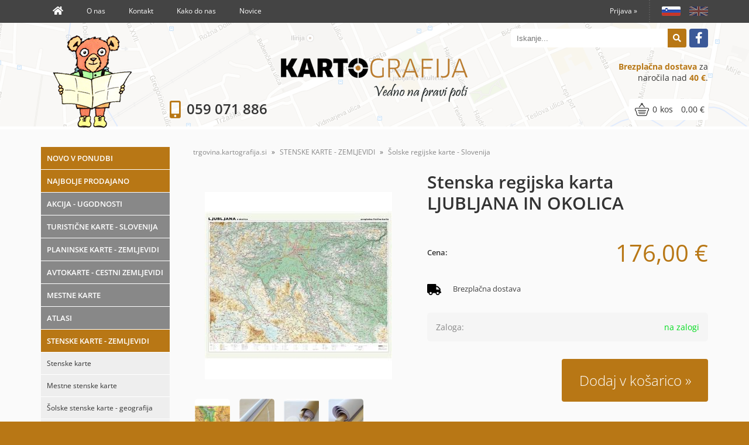

--- FILE ---
content_type: text/html; charset=utf-8
request_url: https://trgovina.kartografija.si/izdelek/3830048521314/stenska-regijska-karta-ljubljana-in-okolica
body_size: 18408
content:

<!DOCTYPE html>
<html lang='sl' data-shoptype='B2C' data-skin='kartografija' data-userstatus='anonymous'>

<head><meta charset="UTF-8" />
    <meta name="viewport" content='width=device-width, initial-scale=1'/>
    <meta name='mobile-web-app-capable' content='yes'>
<meta name='apple-mobile-web-app-status-bar-style' content='black-translucent'>
<link rel="canonical" href="https://trgovina.kartografija.si/izdelek/3830048521314/stenska-regijska-karta-ljubljana-in-okolica" />
<link rel="alternate" hreflang="sl" href="https://trgovina.kartografija.si/izdelek/3830048521314/stenska-regijska-karta-ljubljana-in-okolica" />
<link rel="alternate" hreflang="en" href="https://trgovina.kartografija.si/izdelek/3830048521314/stenska-regijska-karta-ljubljana-in-okolica?lang=en" />
<meta name='robots' content='index, follow' /><meta name='Googlebot' content='follow' /><meta name="fragment" content="!">
    <!--[if IE]><meta http-equiv="X-UA-Compatible" content="IE=Edge" /><![endif]-->
    
<style>.product-detail-container{border:1px solid #ccc}.product-detail-container ul li.price{font-weight:bold}.product-detail-container ul li.price p{font-size:15px}.product-detail-image{max-width:202px;overflow:hidden;margin:30px 28px 30px 0;float:left;padding-bottom:5px}.product-detail-image>a{border-radius:5px;-moz-border-radius:5px;-webkit-border-radius:5px;display:block;overflow:hidden;width:200px;position:relative;border:1px solid transparent;margin:0;padding:0}.product-detail-image>a>span,.product-detail-image>ul>li>a>span{position:absolute;top:0;left:0;width:100%;height:100%;display:block;background-color:transparent;filter:progid:DXImageTransform.Microsoft.gradient(startColorstr=#70f5f5f5,endColorstr=#70f5f5f5);zoom:1;background-color:rgba(250,250,250,.7);background-position:center;background-image:url(/img/icon-zoom.png);background-repeat:no-repeat;border-radius:5px;-moz-border-radius:5px;-webkit-border-radius:5px}.product-detail-image>ul>li>a>span{background-image:url(/img/icon-zoom-small.png)}.product-detail-image>ul>li.youtubeThumb>a>span{background-image:none;display:none}.product-detail-image>ul>li.youtubeThumb>a>img{opacity:.8}.product-detail-image>ul>li.youtubeThumb>a:hover>img{opacity:.3}.product-detail-image>ul>li.youtubeThumb>a>.embed-youtube-play{position:absolute;left:calc(50% - 20px);top:calc(50% - 20px);width:40px;height:40px;mask-image:url("/img/icons/fa-circle-play.svg");-webkit-mask-image:url("/img/icons/fa-circle-play.svg");background-color:#fff;mask-repeat:no-repeat;-webkit-mask-repeat:no-repeat;mask-position:center center}.product-detail-image>ul>li.youtubeThumb>a:hover>.embed-youtube-play{background-color:red}.product-detail-image>ul{float:left;margin:0 0 0 -10px}.product-detail-image>ul>li{float:left;margin:10px 0 0 10px;width:60px;height:60px;display:block;position:relative}.product-detail-image>a>img,.product-detail-image>ul>li>a>img{display:block;position:relative;z-index:0;border-radius:5px;-moz-border-radius:5px;-webkit-border-radius:5px}.product-detail-image>ul>li>a>img{width:60px;height:auto}.product-detail-image>ul>li>a{display:block;width:60px;height:60px;border-radius:5px;-moz-border-radius:5px;-webkit-border-radius:5px;border:1px solid #eee;overflow:hidden}.product-detail-rightcol{width:500px;float:right}.product-detail-rightcol>ul{width:500px;float:right;list-style:none;margin:10px 0 20px}.product-detail-rightcol>ul.pricesData{margin:0}.product-detail-rightcol>ul#tableData{margin-top:0}.product-detail-rightcol>ul>li{border-bottom:1px dotted #ccc;padding:5px;display:block;margin:0;font-size:12px;color:gray}.product-detail-rightcol>ul>li>p{float:right;color:#404040}.product-detail-rightcol>ul>li>p>b{font-size:14px}.product-detail-rightcol>ul>li>p>a,.product-detail-shortdesc>div>a{color:#404040;text-decoration:underline}.product-detail-rightcol>ul>li>p>a:hover,.product-detail-shortdesc>div>a:hover{text-decoration:none}.product-detail-rightcol #linkedProducts{width:100%;background:#f5f5f5;border-radius:5px;overflow:hidden;margin:0 0 20px}.product-detail-rightcol #linkedProducts h3{background:#eee;color:#333;font-size:14px;font-weight:600;padding:10px}.product-detail-rightcol #linkedProducts ul li{color:#333;font-size:13px;line-height:18px;font-weight:400;border-top:1px solid #fff;position:relative;padding:0 0 0 36px;overflow:hidden}.product-detail-rightcol #linkedProducts ul li span{font-weight:600;right:10px;top:calc(50% - 9px);position:absolute}.product-detail-rightcol #linkedProducts ul li label{height:56px;display:table-cell;vertical-align:middle;box-sizing:border-box;padding:10px 80px 10px 0}.product-detail-rightcol #linkedProducts ul li label a{color:#333}.product-detail-rightcol #linkedProducts ul li img{display:block;float:left;margin-right:10px}.product-detail-rightcol #linkedProducts ul li a:hover{text-decoration:underline}.product-detail-rightcol #linkedProducts ul li input[type=checkbox]{position:absolute;top:calc(50% - 6px);left:10px}.product-detail-rightcol #social{background:#f5f5f5}#social{margin:0 0 10px;padding:5px}#social .fb-like,#social .twitter-share-button,#social .google-plus{float:right;margin:0 0 0 10px;height:20px!important}#social .fb-like>span{height:22px!important}#social .google-plus{width:60px!important}#social .twitter-share-button{width:80px!important}.product-detail-rightcol .quantity{width:142px;float:right;margin:10px 40px 0 0;border:1px solid #ddd;background:#f5f5f5;padding:10px;-webkit-border-radius:5px;-moz-border-radius:5px;border-radius:5px;color:#606060}.product-detail-rightcol .quantity input{padding:8px;border:1px solid #ccc;background:#fff;color:#404040;-webkit-border-radius:5px;-moz-border-radius:5px;border-radius:5px;box-shadow:inset 0 0 4px #ccc;-webkit-box-shadow:inset 0 0 4px #ccc;-moz-box-shadow:inset 0 0 4px #ccc;width:65px;text-align:right;margin-right:5px;font-size:18px;line-height:18px}.product-detail-rightcol a#product-add,.product-detail-rightcol a#product-inquiry{width:150px;float:right;margin:10px 0;text-align:center;border:1px solid #000;background:#404040;color:#fff;padding:20px 0;font-size:18px;border-radius:10px;-moz-border-radius:10px;-webkit-border-radius:10px;cursor:pointer;-webkit-box-shadow:0 0 4px 0 #aaa;-moz-box-shadow:0 0 4px 0 #aaa;box-shadow:0 0 4px 0 #aaa;display:block}.product-detail-rightcol a:hover#product-add,.product-detail-rightcol a:hover#product-inquiry{background:#505050}.product-detail-rightcol a#product-add.disabled{background-color:#ccc;cursor:default}.product-detail-shortdesc{color:#404040;margin:30px 0 0;background:#f5f5f5;padding:10px;border-radius:5px;-moz-border-radius:5px;-webkit-border-radius:5px;float:right;display:block}.product-detail-shortdesc>div{font-size:12px;line-height:18px}.product-detail-shortdesc table{border-collapse:collapse;font-size:12px;width:100%}.product-detail-shortdesc table tr,.product-detail-desc table tr{border-bottom:1px dotted #ddd}.product-detail-shortdesc table tr td,.product-detail-desc table tr td{padding:5px}.product-detail-shortdesc table tr td{text-align:right}.product-detail-shortdesc table tr th,.product-detail-desc table tr th{padding:5px;font-weight:normal;text-align:left;color:gray}.product-detail-rightcol #freedelivery{display:block;width:100%;margin:-20px 0 20px}.product-detail-rightcol .freedelivery{display:block;padding:10px 0;font-size:13px;line-height:20px;color:#404040;font-weight:400;vertical-align:middle}.product-detail-rightcol .freedelivery:before{content:"";background:url("/img/icons/fas fa-truck.svg") left center no-repeat;width:24px;height:19.2px;display:inline-block;margin-right:20px;vertical-align:middle}.product-detail-rightcol p.freedelivery svg{width:24px;fill:#999;position:absolute;left:40px;top:35px}.product-detail-desc{background:#f5f5f5;padding:10px;border-radius:3px;-moz-border-radius:3px;-webkit-border-radius:3px;box-shadow:0 0 3px #aaa;-webkit-box-shadow:0 0 3px #aaa;-moz-box-shadow:0 0 3px #aaa;margin:40px 0 0}.product-detail-desc h3{border-bottom:1px solid #e5e5e5;padding:10px;font-size:16px;color:#606060;text-shadow:none}.product-detail-desc iframe,#article-title div.desc p iframe{width:640px;height:480px}.product-detail-desc div{padding:10px;font-size:12px;line-height:18px;color:#404040}.product-detail-desc a{color:#404040;text-decoration:underline}.product-detail-desc a:hover{text-decoration:none}.product-detail-desc table tr{font-size:12px;border:dotted 1px #e5e5e5}.product-detail-desc table th,.product-detail-desc table td{padding:5px 15px}.product-detail-desc ul{list-style-type:disc;padding:10px;line-height:18px;color:#404040}.product-detail-desc ul>li{margin:0 0 5px 5px}.product-detail-desc p{padding-top:10px}.unavailable{text-align:center;background:#d86464;border-radius:5px;padding:10px;margin-top:10px;color:#fff}.unavailable h2{margin:0 0 10px;font-size:20px}.unavailable p{font-size:12px}#stock-info{border-radius:5px;-moz-border-radius:5px;-webkit-border-radius:5px;background:#f5f5f5;padding:15px;position:relative;margin-bottom:20px}#stock-info p{color:#404040;font-size:16px;font-weight:bold}#stock-info p a{color:#404040;text-decoration:underline}#stock-info p.stockreminder{margin-top:10px}#stock-info p span{float:right;display:inline-block}#stock-info p span>i{font-style:normal}#stock-info p span.stock-yes{color:#00db1d}#stock-info p span.stock-no{color:red}#stock-info p span.stock-alert{color:#ff8135}#stock-info p span.supply{font-weight:normal;margin-left:10px}#stock-info>i{color:gray;font-size:12px}#stock-info>a[data-tooltip]:link,#stock-info>a[data-tooltip]:visited{position:absolute;text-decoration:none;display:block;font-weight:bold;font-size:14px;line-height:14px;background:gray;color:#fff;-webkit-border-radius:11px;-moz-border-radius:11px;border-radius:11px;width:22px;height:14px;text-align:center;bottom:10px;right:10px;padding:4px 0}#stock-info>a[data-tooltip]:hover{background:#202020}#stock-info>a[data-tooltip]:before{right:3px}article.extra>h3{font-size:16px;margin:40px 0 10px}div.options{float:right;border:solid 2px #404040;border-radius:5px;-moz-border-radius:5px;-webkit-border-radius:5px;margin:10px 0 20px 50px}div.options table{font-size:12px;line-height:12px;width:100%}div.options table th{font-weight:normal;background-color:#404040;color:#fff}div.options table th,div.options table td{text-align:left;padding:6px 20px}div.options table tr{border-bottom:dotted 1px #ccc}div.options table tr:first-child,div.options table tr:last-child{border:none}div.options table td.stock{text-align:center;vertical-align:middle}div.options table td.stock i{font-size:18px}div.options table td.stock .fa-check{color:#50c24e}div.options table td.stock .fa-times{color:red}div.options table th.stock,div.options table td.stock{text-align:center;padding:6px 5px}div.options table th.price,div.options table td.price{text-align:right;padding:6px 10px;white-space:nowrap}div.options table tr.disabled td{color:#aaa}div.options table tr:not(.disabled):hover{background-color:#efefef}div.options table tr:not(.disabled){cursor:pointer}div.options table tr.on{cursor:default;font-weight:bold;background-color:#efefef}div.options table a{color:#404040;text-decoration:underline}div.options table a:hover{text-decoration:none}.options #colorList a,.colors span{width:15px;margin-right:5px;border:solid 1px #efefef}.options span.color{display:inline-block;background-repeat:no-repeat;background-position:center;width:15px;height:15px}.options span.color.half{width:7px}.options span.color.third{width:5px}.options span.color.quarter{width:3px}.options span.color.fifth{width:3px}.options{width:320px;border:1px solid #ddd!important;background:#f5f5f5;padding:20px 20px 10px}.options>div{font-size:12px;color:#606060}.options label{cursor:default;display:block;margin-bottom:8px;font-weight:normal;color:#606060;font-size:12px}.options div#sizeList,.options div#colorList{margin-bottom:15px}.options select#ddlSizes,.options select#ddlColors{padding:8px;border:1px solid #ccc;background:#fff;color:#404040;-webkit-border-radius:5px;-moz-border-radius:5px;border-radius:5px;box-shadow:inset 0 0 4px #ccc;-webkit-box-shadow:inset 0 0 4px #ccc;-moz-box-shadow:inset 0 0 4px #ccc;width:318px}#baguetteBox-overlay{display:none;opacity:0;position:fixed;overflow:hidden;top:0;left:0;width:100%;height:100%;z-index:1000000;background-color:#222;background-color:rgba(0,0,0,.8);-webkit-transition:opacity .5s ease;transition:opacity .5s ease}#baguetteBox-overlay.visible{opacity:1}#baguetteBox-overlay .full-image{display:inline-block;position:relative;width:100%;height:100%;text-align:center}#baguetteBox-overlay .full-image figure{display:inline;margin:0;height:100%}#baguetteBox-overlay .full-image img{display:inline-block;width:auto;height:auto;max-height:100%;max-width:100%;vertical-align:middle;-webkit-box-shadow:0 0 8px rgba(0,0,0,.6);-moz-box-shadow:0 0 8px rgba(0,0,0,.6);box-shadow:0 0 8px rgba(0,0,0,.6)}#baguetteBox-overlay .full-image figcaption{display:block;position:absolute;bottom:0;width:100%;text-align:center;line-height:1.8;white-space:normal;color:#ccc;background-color:#000;background-color:rgba(0,0,0,.6);font-family:sans-serif}#baguetteBox-overlay .full-image:before{content:"";display:inline-block;height:50%;width:1px;margin-right:-1px}#baguetteBox-slider{position:absolute;left:0;top:0;height:100%;width:100%;white-space:nowrap;-webkit-transition:left .4s ease,-webkit-transform .4s ease;transition:left .4s ease,-webkit-transform .4s ease;transition:left .4s ease,transform .4s ease;transition:left .4s ease,transform .4s ease,-webkit-transform .4s ease,-moz-transform .4s ease}#baguetteBox-slider.bounce-from-right{-webkit-animation:bounceFromRight .4s ease-out;animation:bounceFromRight .4s ease-out}#baguetteBox-slider.bounce-from-left{-webkit-animation:bounceFromLeft .4s ease-out;animation:bounceFromLeft .4s ease-out}@-webkit-keyframes bounceFromRight{0%,100%{margin-left:0}50%{margin-left:-30px}}@keyframes bounceFromRight{0%,100%{margin-left:0}50%{margin-left:-30px}}@-webkit-keyframes bounceFromLeft{0%,100%{margin-left:0}50%{margin-left:30px}}@keyframes bounceFromLeft{0%,100%{margin-left:0}50%{margin-left:30px}}.baguetteBox-button#next-button,.baguetteBox-button#previous-button{top:50%;top:calc(50% - 30px);width:44px;height:60px}.baguetteBox-button{position:absolute;cursor:pointer;outline:0;padding:0;margin:0;border:0;-moz-border-radius:15%;border-radius:15%;background-color:#323232;background-color:rgba(50,50,50,.5);color:#ddd;font:1.6em sans-serif;-webkit-transition:background-color .4s ease;transition:background-color .4s ease}.baguetteBox-button:focus,.baguetteBox-button:hover{background-color:rgba(50,50,50,.9)}.baguetteBox-button#next-button{right:2%}.baguetteBox-button#previous-button{left:2%}.baguetteBox-button#close-button{top:20px;right:2%;right:calc(2% + 6px);width:30px;height:30px}.baguetteBox-button svg{position:absolute;left:0;top:0}.baguetteBox-spinner{width:40px;height:40px;display:inline-block;position:absolute;top:50%;left:50%;margin-top:-20px;margin-left:-20px}.baguetteBox-double-bounce1,.baguetteBox-double-bounce2{width:100%;height:100%;-moz-border-radius:50%;border-radius:50%;background-color:#fff;opacity:.6;position:absolute;top:0;left:0;-webkit-animation:bounce 2s infinite ease-in-out;animation:bounce 2s infinite ease-in-out}.baguetteBox-double-bounce2{-webkit-animation-delay:-1s;animation-delay:-1s}@-webkit-keyframes bounce{0%,100%{-webkit-transform:scale(0);transform:scale(0)}50%{-webkit-transform:scale(1);transform:scale(1)}}@keyframes bounce{0%,100%{-webkit-transform:scale(0);-moz-transform:scale(0);transform:scale(0)}50%{-webkit-transform:scale(1);-moz-transform:scale(1);transform:scale(1)}}</style>
<style>@font-face{font-family:'Open Sans';font-style:normal;font-weight:300;src:url('/css/fonts/open-sans-v27-latin-ext_latin-300.eot');src:local(''),url('/css/fonts/open-sans-v27-latin-ext_latin-300.eot?#iefix') format('embedded-opentype'),url('/css/fonts/open-sans-v27-latin-ext_latin-300.woff2') format('woff2'),url('/css/fonts/open-sans-v27-latin-ext_latin-300.woff') format('woff'),url('/css/fonts/open-sans-v27-latin-ext_latin-300.ttf') format('truetype'),url('/css/fonts/open-sans-v27-latin-ext_latin-300.svg#OpenSans') format('svg')}@font-face{font-family:'Open Sans';font-style:normal;font-weight:500;src:url('/css/fonts/open-sans-v27-latin-ext_latin-500.eot');src:local(''),url('/css/fonts/open-sans-v27-latin-ext_latin-500.eot?#iefix') format('embedded-opentype'),url('/css/fonts/open-sans-v27-latin-ext_latin-500.woff2') format('woff2'),url('/css/fonts/open-sans-v27-latin-ext_latin-500.woff') format('woff'),url('/css/fonts/open-sans-v27-latin-ext_latin-500.ttf') format('truetype'),url('/css/fonts/open-sans-v27-latin-ext_latin-500.svg#OpenSans') format('svg')}@font-face{font-family:'Open Sans';font-style:normal;font-weight:400;src:url('/css/fonts/open-sans-v27-latin-ext_latin-regular.eot');src:local(''),url('/css/fonts/open-sans-v27-latin-ext_latin-regular.eot?#iefix') format('embedded-opentype'),url('/css/fonts/open-sans-v27-latin-ext_latin-regular.woff2') format('woff2'),url('/css/fonts/open-sans-v27-latin-ext_latin-regular.woff') format('woff'),url('/css/fonts/open-sans-v27-latin-ext_latin-regular.ttf') format('truetype'),url('/css/fonts/open-sans-v27-latin-ext_latin-regular.svg#OpenSans') format('svg')}@font-face{font-family:'Open Sans';font-style:normal;font-weight:600;src:url('/css/fonts/open-sans-v27-latin-ext_latin-600.eot');src:local(''),url('/css/fonts/open-sans-v27-latin-ext_latin-600.eot?#iefix') format('embedded-opentype'),url('/css/fonts/open-sans-v27-latin-ext_latin-600.woff2') format('woff2'),url('/css/fonts/open-sans-v27-latin-ext_latin-600.woff') format('woff'),url('/css/fonts/open-sans-v27-latin-ext_latin-600.ttf') format('truetype'),url('/css/fonts/open-sans-v27-latin-ext_latin-600.svg#OpenSans') format('svg')}@font-face{font-family:'Open Sans';font-style:normal;font-weight:700;src:url('/css/fonts/open-sans-v27-latin-ext_latin-700.eot');src:local(''),url('/css/fonts/open-sans-v27-latin-ext_latin-700.eot?#iefix') format('embedded-opentype'),url('/css/fonts/open-sans-v27-latin-ext_latin-700.woff2') format('woff2'),url('/css/fonts/open-sans-v27-latin-ext_latin-700.woff') format('woff'),url('/css/fonts/open-sans-v27-latin-ext_latin-700.ttf') format('truetype'),url('/css/fonts/open-sans-v27-latin-ext_latin-700.svg#OpenSans') format('svg')}@font-face{font-family:'Open Sans';font-style:normal;font-weight:800;src:url('/css/fonts/open-sans-v27-latin-ext_latin-800.eot');src:local(''),url('/css/fonts/open-sans-v27-latin-ext_latin-800.eot?#iefix') format('embedded-opentype'),url('/css/fonts/open-sans-v27-latin-ext_latin-800.woff2') format('woff2'),url('/css/fonts/open-sans-v27-latin-ext_latin-800.woff') format('woff'),url('/css/fonts/open-sans-v27-latin-ext_latin-800.ttf') format('truetype'),url('/css/fonts/open-sans-v27-latin-ext_latin-800.svg#OpenSans') format('svg')}</style><link href="/css/general?v=r_9kSJ5fMwfJoWBQGBLLjoYVd4sl66fpu9OjeosiRUA1" rel="stylesheet"/>

    <script>function docReady(fn){ if (document.readyState==="complete" || document.readyState==="interactive"){ setTimeout(fn,1); } else { document.addEventListener("DOMContentLoaded",fn); } }</script>
    <link rel='shortcut icon' href='/skin/kartografija/favicon.ico' /><!-- Global site tag (gtag.js) -->
                                    <script async src='https://www.googletagmanager.com/gtag/js?id=G-GLVB28FD23'></script>
                                    <script>
                                      window.dataLayer = window.dataLayer || [];
                                      function gtag(){dataLayer.push(arguments);}
                                      gtag('js', new Date());
                                      gtag('config', 'G-GLVB28FD23');
                                    </script><meta property="og:title" content="Stenska regijska karta LJUBLJANA IN OKOLICA - kartografija.si" /><meta property="og:type" content="website" /><meta property="og:site_name" content="Kartografija, nova generacija kart" /><meta property="og:url" content="https://trgovina.kartografija.si/izdelek/3830048521314/stenska-regijska-karta-ljubljana-in-okolica" /><meta property="og:description" content="Stenska regijska fizična karta Ljubljane in okolice. Zemljevid je izrazitih barv, tiskan na obstojnem ceradnem platnu. Primerno za občine, šole ..." /><meta property="og:id" content="3830048521314" /><meta property="og:image" content="https://trgovina.kartografija.si/image.ashx?id=3830048521314&amp;size=500&amp;fill=1&amp;.jpg&amp;fill=1&amp;watermark=0" /><meta property="og:image:width" content="500" /><meta property="og:image:height" content="500" /><meta property="product:condition" content="new" /><meta property="product:availability" content="in stock" /><meta property="product:price:amount" content="175.99995" /><meta property="product:price:currency" content="EUR" /><title>
	Stenska regijska karta LJUBLJANA IN OKOLICA - kartografija.si
</title><meta name="description" content="Stenska regijska fizična karta Ljubljane in okolice. Zemljevid je izrazitih barv, tiskan na obstojnem ceradnem platnu. Primerno za občine, šole ..." /><meta name="keywords" content="Stenska,regijska,karta,LJUBLJANA,IN,OKOLICA" /></head>
<body id="Body1" class="bodyProduct">

<nav id='sidebar' style='display:none'>
<ul class='sidebarTop'></ul>
<ul class='headernav'></ul>
<ul id='sidebarCategories'><li><a class='toplevel' href='/katalog/57/akcija-ugodnosti' data-id='57' title='AKCIJA - UGODNOSTI'>AKCIJA - UGODNOSTI</a></li>
<li><a Class='expandable' href='javascript:'></a><a class='toplevel hasChilds dynamic' href='/katalog/1/turisticne-karte-slovenija' data-id='1' title='TURISTIČNE KARTE - SLOVENIJA'>TURISTIČNE KARTE - SLOVENIJA</a>
<ul><li><a href='/katalog/41/turisticne-karte-175000' data-id='41' title='Turistične karte 1:75.000'>Turistične karte 1:75.000</a></li>
<li><a href='/katalog/42/turisticne-karte-150000' data-id='42' title='Turistične karte 1:50.000'>Turistične karte 1:50.000</a></li>
<li><a href='/katalog/43/turisticne-karte-140000' data-id='43' title='Turistične karte 1:40.000'>Turistične karte 1:40.000</a></li>
<li><a href='/katalog/44/turisticno-navticne-karte-1100000' data-id='44' title='Turistično navtične karte 1:100.000'>Turistično navtične karte 1:100.000</a></li>
<li><a href='/katalog/45/male-zepne-karte-125000' data-id='45' title='Male žepne karte 1:25.000'>Male žepne karte 1:25.000</a></li>
</ul>
</li>
<li><a Class='expandable' href='javascript:'></a><a class='toplevel hasChilds dynamic' href='/katalog/2/planinske-karte-zemljevidi' data-id='2' title='PLANINSKE KARTE - ZEMLJEVIDI'>PLANINSKE KARTE - ZEMLJEVIDI</a>
<ul><li><a href='/katalog/33/planinske-karte-slovenija' data-id='33' title='Planinske karte - Slovenija'>Planinske karte - Slovenija</a></li>
<li><a Class='expandable' href='javascript:'></a><a class='hasChilds dynamic' href='/katalog/51/kompass-pohodniske-karte' data-id='51' title='Kompass - pohodniške karte'>Kompass - pohodniške karte</a>
<ul><li><a href='/katalog/46/ostale' data-id='46' title='Ostale'>Ostale</a></li>
<li><a href='/katalog/47/italija-kompass-karte' data-id='47' title='Italija - Kompass karte'>Italija - Kompass karte</a></li>
<li><a href='/katalog/48/avstrija-kompass-karte' data-id='48' title='Avstrija - Kompass karte'>Avstrija - Kompass karte</a></li>
</ul>
</li>
</ul>
</li>
<li><a Class='expandable' href='javascript:'></a><a class='toplevel hasChilds dynamic' href='/katalog/3/avtokarte-cestni-zemljevidi' data-id='3' title='AVTOKARTE - CESTNI ZEMLJEVIDI'>AVTOKARTE - CESTNI ZEMLJEVIDI</a>
<ul><li><a href='/katalog/16/evropa-po-drzavah' data-id='16' title='Evropa po državah'>Evropa po državah</a></li>
<li><a href='/katalog/17/amerika' data-id='17' title='Amerika'>Amerika</a></li>
<li><a href='/katalog/18/afrika' data-id='18' title='Afrika'>Afrika</a></li>
<li><a href='/katalog/19/azija' data-id='19' title='Azija'>Azija</a></li>
<li><a href='/katalog/20/avstralija-in-oceanija' data-id='20' title='Avstralija in Oceanija'>Avstralija in Oceanija</a></li>
<li><a href='/katalog/29/italija-pokrajinske-karte' data-id='29' title='Italija - pokrajinske karte'>Italija - pokrajinske karte</a></li>
<li><a href='/katalog/30/francija-pokrajinske-karte' data-id='30' title='Francija - pokrajinske karte'>Francija - pokrajinske karte</a></li>
<li><a href='/katalog/31/spanija-pokrajinske-karte' data-id='31' title='Španija - pokrajinske karte'>Španija - pokrajinske karte</a></li>
</ul>
</li>
<li><a Class='expandable' href='javascript:'></a><a class='toplevel hasChilds dynamic' href='/katalog/5/mestne-karte' data-id='5' title='MESTNE KARTE'>MESTNE KARTE</a>
<ul><li><a href='/katalog/14/slovenska-mesta' data-id='14' title='Slovenska mesta'>Slovenska mesta</a></li>
<li><a href='/katalog/15/mesta-v-tujini' data-id='15' title='Mesta v tujini'>Mesta v tujini</a></li>
</ul>
</li>
<li><a Class='expandable' href='javascript:'></a><a class='toplevel hasChilds dynamic' href='/katalog/6/atlasi' data-id='6' title='ATLASI'>ATLASI</a>
<ul><li><a href='/katalog/49/tujina' data-id='49' title='Tujina'>Tujina</a></li>
<li><a href='/katalog/50/slovenija' data-id='50' title='Slovenija'>Slovenija</a></li>
</ul>
</li>
<li><a Class='expandable on' href='javascript:'></a><a class='toplevel hasChilds dynamic on' href='/katalog/4/stenske-karte-zemljevidi' data-id='4' title='STENSKE KARTE - ZEMLJEVIDI'>STENSKE KARTE - ZEMLJEVIDI</a>
<ul class='expand'><li><a href='/katalog/21/stenske-karte' data-id='21' title='Stenske karte'>Stenske karte</a></li>
<li><a href='/katalog/24/mestne-stenske-karte' data-id='24' title='Mestne stenske karte'>Mestne stenske karte</a></li>
<li><a href='/katalog/22/solske-stenske-karte-geografija' data-id='22' title='Šolske stenske karte - geografija'>Šolske stenske karte - geografija</a></li>
<li><a href='/katalog/25/solske-stenske-karte-zgodovina' data-id='25' title='Šolske stenske karte - zgodovina'>Šolske stenske karte - zgodovina</a></li>
<li><a class='on selected' href='/katalog/23/solske-regijske-karte-slovenija' data-id='23' title='Šolske regijske karte - Slovenija'>Šolske regijske karte - Slovenija</a></li>
<li><a href='/katalog/28/postne-stevilke' data-id='28' title='Poštne številke'>Poštne številke</a></li>
<li><a href='/katalog/38/zemljevidi-za-pisarne' data-id='38' title='Zemljevidi za pisarne'>Zemljevidi za pisarne</a></li>
<li><a href='/katalog/58/administrativne-karte' data-id='58' title='Administrativne karte'>Administrativne karte</a></li>
<li><a href='/katalog/54/praskanke-scratch-karte' data-id='54' title='Praskanke - Scratch karte'>Praskanke - Scratch karte</a></li>
<li><a href='/katalog/27/panoramske-karte' data-id='27' title='Panoramske karte'>Panoramske karte</a></li>
</ul>
</li>
<li><a Class='expandable' href='javascript:'></a><a class='toplevel hasChilds dynamic' href='/katalog/59/solske-stenske-karte' data-id='59' title='ŠOLSKE STENSKE KARTE'>ŠOLSKE STENSKE KARTE</a>
<ul><li><a href='/katalog/22/solske-stenske-karte-geografija' data-id='22' title='Šolske stenske karte - geografija'>Šolske stenske karte - geografija</a></li>
<li><a href='/katalog/25/solske-stenske-karte-zgodovina' data-id='25' title='Šolske stenske karte - zgodovina'>Šolske stenske karte - zgodovina</a></li>
<li><a class='on selected' href='/katalog/23/solske-regijske-karte-slovenija' data-id='23' title='Šolske regijske karte - Slovenija'>Šolske regijske karte - Slovenija</a></li>
</ul>
</li>
<li><a Class='expandable' href='javascript:'></a><a class='toplevel hasChilds dynamic' href='/katalog/8/otroski-program' data-id='8' title='OTROŠKI PROGRAM'>OTROŠKI PROGRAM</a>
<ul><li><a href='/katalog/12/igre' data-id='12' title='Igre'>Igre</a></li>
<li><a href='/katalog/13/otroske-karte' data-id='13' title='Otroške karte'>Otroške karte</a></li>
<li><a href='/katalog/39/knjige' data-id='39' title='Knjige'>Knjige</a></li>
</ul>
</li>
<li><a class='toplevel' href='/katalog/60/medved-lovro' data-id='60' title='MEDVED LOVRO'>MEDVED LOVRO</a></li>
<li><a class='toplevel' href='/katalog/9/dodatki' data-id='9' title='DODATKI'>DODATKI</a></li>
<li><a Class='expandable' href='javascript:'></a><a class='toplevel hasChilds dynamic' href='/katalog/10/karte-zemljevidi-po-narocilu' data-id='10' title='KARTE - ZEMLJEVIDI PO NAROČILU'>KARTE - ZEMLJEVIDI PO NAROČILU</a>
<ul><li><a href='/katalog/35/stenske-karte-po-narocilu' data-id='35' title='Stenske karte - po naročilu'>Stenske karte - po naročilu</a></li>
<li><a href='/katalog/36/obcinske-karte-po-narocilu' data-id='36' title='Občinske karte - po naročilu'>Občinske karte - po naročilu</a></li>
<li><a href='/katalog/37/trganke-promocijski-bloki' data-id='37' title='Trganke - promocijski bloki'>Trganke - promocijski bloki</a></li>
<li><a href='/katalog/53/ilustrativni-zemljevidi' data-id='53' title='Ilustrativni zemljevidi'>Ilustrativni zemljevidi</a></li>
<li><a href='/katalog/38/zemljevidi-za-pisarne' data-id='38' title='Zemljevidi za pisarne'>Zemljevidi za pisarne</a></li>
<li><a href='/katalog/58/administrativne-karte' data-id='58' title='Administrativne karte'>Administrativne karte</a></li>
</ul>
</li>
<li><a class='toplevel' href='/katalog/11/poslovna-in-promocijska-darila' data-id='11' title='POSLOVNA in PROMOCIJSKA DARILA'>POSLOVNA in PROMOCIJSKA DARILA</a></li>
<li><a class='toplevel' href='/katalog/55/tematske-karte' data-id='55' title='TEMATSKE KARTE'>TEMATSKE KARTE</a></li>
<li><a class='toplevel' href='/katalog/7/vodniki' data-id='7' title='VODNIKI'>VODNIKI</a></li>
</ul><script>
                                docReady(function () {
                                $('ul#sidebarCategories li .expandable').click(function () {
                                    var ulElement = $(this).parent().find('ul:first');
                                    if (ulElement.is(':visible')) {
                                        $(this).removeClass('on').next().removeClass('on');
                                    } else {
                                        $(this).addClass('on').next().addClass('on');
                                    }
                                    ulElement.slideToggle('fast');
                                    return false;
                                }).parent().find('ul:first:not(.expand)').hide();
                                $.each($('ul#sidebarCategories>li.on.toplevel>ul.expand'), function () {
                                    $(this).show();
                                });
                                });
                            </script>
<ul class='sidebarBottom'></ul>
</nav>
<div id='pageBody'>


<div class='contentOverlay'></div>
<div id='bottombar' class='contact'>
    <div class='top'>
        <a class='close' href='javascript:' aria-label='Zapri'></a>
    </div>
    
</div>

<header>
    

<div class="headerBar">
    <div class="headerContainer">

        <nav>
            <div id='language' class='hide'>
	<a href='javascript:' title='Slovenščina' id='sl' class='on'><img src='/skin/kartografija/lang-sl.png' alt='' /></a>
<a href='javascript:' title='Angleščina' id='en'><img src='/skin/kartografija/lang-en.png' alt='' /></a>

</div>
<script>
// <!--
docReady(function() {
	$('#language a[href$="javascript:"]').click(function () {
	  $(this).parent().find('a').removeClass('on');
	  $(this).addClass('on');
	  $.ajax({
	    type: 'POST',
	    url: '/ajax/webMethods.aspx/SwitchLanguage',
	    data: '{ selectedLanguage: "' + $(this).attr('id') + '" }',
	    contentType: 'application/json; charset=utf-8',
	    dataType: 'json',
	    success: function (r) {
	      location.reload();
	    }
	  });
	});
});
// -->
</script>

            <div id='user-nav' class='hide'>
                <a href='/login.aspx' id='header-login'>Prijava <span>»</span></a>
            </div>
            <ul>
                <li><a href='/'><i class="fas fa-home"></i></a></li>
                <li><a href='/content.aspx?id=1'>O nas</a></li>
                <li><a href='/content.aspx?id=3'>Kontakt</a></li>
                <li><a href='/content.aspx?id=2'>Kako do nas</a></li>
                <li><a href='/novice'>Novice</a></li>
            </ul>
        </nav>
        <div class="clear"></div>
    </div>
</div>    
<div class="headerContainer">
    <label for='toggleSidebar'><input type='checkbox' id='toggleSidebar' class='nav-trigger' aria-hidden='true' tabindex='-1' style='display:none' /><span></span><span></span><span></span></label>
    <a href='/' class="lovro"><img src="/skin/kartografija/lovro.png" alt="" /></a>
    <span id='freeShipping'><b>Brezplačna dostava</b> za naročila nad <b class='amount'>40 €</b>.</span>
    <div class="social">
        
<div id='search' class='hide'>
    <input type='text' autocomplete='off' maxlength='40' inputmode='search' />
    <a href='javascript:' title='Iskanje'><i class='fas fa-search'></i></a>    
</div>

<script>
// <!--
docReady(function() {
    $('#search').find('a').click(function () {
        var obj = $('#search input[type=text]');
        if ((obj.val() == '') || (obj.val() == obj.attr('placeholder'))) return false;
        var needsReload = getParam('search');
        document.location = "/products.aspx?view=search#!search=" + encodeURIComponent(obj.val());
        if (needsReload) location.reload();
    });
    $('#search input[type=text]').keypress(function (e) {
        if (e.which == 13) {
            e.preventDefault();
            $(this).parent().find('a').click();
        }
    });
    $('#search input').attr('placeholder', sSearchTip);



    $('#search input').autocomplete({
        serviceUrl: '/v2/getAjaxSearchResults.ashx',
        minChars: 3,
        triggerSelectOnValidInput: false,
        preserveInput: true,
        groupBy: 'category',
        formatResult: _formatResult,
        onSearchError: function (query, jqXHR, textStatus, errorThrown) {},
        onSelect: function (suggestion) {
            document.location = suggestion.data.url;
        }
    });
    
    function _formatResult(suggestion, currentValue) {
        //console.dir(suggestion);
        if (!currentValue) {
            return suggestion.value;
        }

        var utils = (function () {
            return {
                escapeRegExChars: function (value) {
                    return value.replace(/[|\\{}()[\]^$+*?.]/g, "\\$&");
                },
                createNode: function (containerClass) {
                    var div = document.createElement('div');
                    div.className = containerClass;
                    div.style.position = 'absolute';
                    div.style.display = 'none';
                    return div;
                }
            };
        }());

        var pattern = new RegExp("(" + currentValue.trim().split(" ").join("|") + ")", "gi");
        return suggestion.data.html.replace("[VALUE]", suggestion.value.replace(new RegExp(pattern, 'gi'), '<strong>$1<\/strong>'));
    };


});
// -->
</script>

        <a href='https://www.facebook.com/kartografija.si' target='_blank' rel='nofollow noopener noreferrer' aria-label='Facebook'><i class='fab fa-facebook-f'></i></a>
    </div>
    
<div id='basket' class='hide'>
    <a href='javascript:'  aria-label='Košarica'></a>
    <span class='qtyLabel'>Količina:</span>
    <p class="qty sl">0</p>
    <br />
    <span class='sumLabel'>Znesek:</span>
    <p class='sum'>0,00 <b>€</b></p>
    <div id='basketList'></div>
</div>

<script>
// <!--
docReady(function () {
    
    $('#basket a').click(function () {
        if ($('#basketList div').is(':hidden')) {
            basketOverlay();
        } else {
            basketOverlayClose();
        }
    });
});
// -->
</script>
    <a href='/' id='homelink'></a>
    <div class="headerInfo"><i class="fas fa-mobile-alt"></i>059 071 886</div>
</div>
    
</header>
<script>
// <!--
    var bUpperCase = "1";
var sSearchTip = "Iskanje...";
var sEmailInvalid = "Vnešeni e-mail naslov je neveljaven.";
var sEmailMisspelled = "Ste morda mislili";
var sNewsletterTip = "Vnesite svoj e-mail naslov.";
var sNewsletterNotConfirmed = "Prosimo, da obkljukate spodnje soglasje.";
var sNewsletterSuccess = "Prijava je bila uspešna!";
var sNewsletterFailed = "Pri pošiljanju e-mail obvestila o prijavi na prejemanje novic je prišlo do napake :(<br />Prijava je bila kljub temu uspešna.";
var sContactFormSuccess = "Sporočilo je bilo uspešno poslano!";
var sBasketIsEmpty = "Vaša košarica je prazna.";
var bBasketPreviewDisableAutoClose = "0";
var sCompanySourceVasco = "Podatki so bili prebrani iz šifranta naših partnerjev.";
var sCompanySourceVPI = "Podatki so bili prebrani iz Vasco poslovnega imenika (VPI).";
var sCompanySourceVIES = "Podatki so bili prebrani iz uradne <a href='http://ec.europa.eu/taxation_customs/vies/' title='VAT Information Exchange System (VIES)' rel='nofollow' target='_blank'>EU VIES baze</a>.";
var sCompanyDetailsNotFound = "Podatkov o podjetju ni bilo mogoče najti.";
var sErrorTitle = "Prišlo je do nepričakovane napake :(";
var sErrorNotified = "Podrobnosti o napaki so bile posredovane administratorju.";
var sJsPleaseWait = "Trenutek...";
var sJsContinue = "Nadaljuj...";
var sOrderFinishing = "Zaključujem naročilo, samo trenutek...";
var sBasketRemove = "Izdelek je odstranjen.";
var sPaymentRedirect = "Preusmerjam na plačilno stran, samo trenutek...";
var sContactFormNameRequired = "Vnesite ime in priimek.";
var sContactFormEmailRequired = "Vnesite veljaven e-mail naslov.";
var sContactFormPhoneRequired = "Vnesite vašo telefonsko številko.";
var sContactFormPhoneInvalid = "Vnesite veljavno telefonsko številko.";
var sContactFormMessageRequired = "Vnesite sporočilo.";
var sPackagingQuantityUpdateInfo = "Ta artikel je pakiran po {quantity-package} {unit} skupaj, zato ga v količini {quantity-user} {unit} žal ni mogoče naročiti. Količina je bila samodejno popravljena na {quantity-more} {unit}";
var sPackagingQuantityLess = ", lahko pa jo zmanjšate na {quantity-less} {unit}";
var sNewsletterPlaceholder = "Vaš e-mail naslov...";
var sStockReminderAddedSuccess = "Uspešno ste se prijavili na obveščanje o zalogi. Ko bo izdelek ponovno na zalogi, vas obvestimo.";
var sPriceReminderAddedSuccess = "Uspešno ste se prijavili na obveščanje o znižanju cene. Ko se izdelku zniža cena, vas obvestimo.";
var sAvailabilityAskReachedStock = "Zaloga izdelka je manjša kot količina, ki jo želite naročiti. Ga želite kljub temu dodati v košarico?";
var sAvailabilityAskNoStock = "Izdelka ni na zalogi. Ga želite kljub temu dodati v košarico?";
var sYes = "Da";
var sNo = "Ne";
var sjsProductOptions = "Pozabili ste izbrati izvedbo izdelka!";
var sjsProductError = "Tega artikla ni mogoče dodati v košarico. Prosimo, da nas o napaki obvestite.";
var bSlideDown = true;
var wishlistEnabled = false;
var filterStockOnlyCheckedByDefault = false;
var sDecimalSeparator = ",";
var iDefaultCountry = "705";
var iCountrySI = "705";
var iCountryHR = "191";
var iCountryDE = "276";
var iCountryAT = "40";
var iCountryIT = "380";

    // -->
</script>
<div id="contentWrapper">
    <div id='container'>
        

<div class='categoriesWrapper'>
    
    <div id="categories" class="roundbox">
        <h3>Kategorije</h3>
        <ul>
<li class="special"><a href="/products.aspx?view=date">NOVO V PONUDBI</a></li>
<li class="special"><a href="/products.aspx?view=best#!sort=best">NAJBOLJE PRODAJANO</a></li>
<li><a class='toplevel' href='/katalog/57/akcija-ugodnosti' data-id='57' title='AKCIJA - UGODNOSTI'>AKCIJA - UGODNOSTI</a></li>
<li><a class='toplevel hasChilds' href='/katalog/1/turisticne-karte-slovenija' data-id='1' title='TURISTIČNE KARTE - SLOVENIJA'>TURISTIČNE KARTE - SLOVENIJA</a></li>
<li><a class='toplevel hasChilds' href='/katalog/2/planinske-karte-zemljevidi' data-id='2' title='PLANINSKE KARTE - ZEMLJEVIDI'>PLANINSKE KARTE - ZEMLJEVIDI</a></li>
<li><a class='toplevel hasChilds' href='/katalog/3/avtokarte-cestni-zemljevidi' data-id='3' title='AVTOKARTE - CESTNI ZEMLJEVIDI'>AVTOKARTE - CESTNI ZEMLJEVIDI</a></li>
<li><a class='toplevel hasChilds' href='/katalog/5/mestne-karte' data-id='5' title='MESTNE KARTE'>MESTNE KARTE</a></li>
<li><a class='toplevel hasChilds' href='/katalog/6/atlasi' data-id='6' title='ATLASI'>ATLASI</a></li>
<li><a class='toplevel hasChilds on' href='/katalog/4/stenske-karte-zemljevidi' data-id='4' title='STENSKE KARTE - ZEMLJEVIDI'>STENSKE KARTE - ZEMLJEVIDI</a>
<ul><li><a href='/katalog/21/stenske-karte' data-id='21' title='Stenske karte'>Stenske karte</a></li>
<li><a href='/katalog/24/mestne-stenske-karte' data-id='24' title='Mestne stenske karte'>Mestne stenske karte</a></li>
<li><a href='/katalog/22/solske-stenske-karte-geografija' data-id='22' title='Šolske stenske karte - geografija'>Šolske stenske karte - geografija</a></li>
<li><a href='/katalog/25/solske-stenske-karte-zgodovina' data-id='25' title='Šolske stenske karte - zgodovina'>Šolske stenske karte - zgodovina</a></li>
<li><a class='on selected' href='/katalog/23/solske-regijske-karte-slovenija' data-id='23' title='Šolske regijske karte - Slovenija'>Šolske regijske karte - Slovenija</a></li>
<li><a href='/katalog/28/postne-stevilke' data-id='28' title='Poštne številke'>Poštne številke</a></li>
<li><a href='/katalog/38/zemljevidi-za-pisarne' data-id='38' title='Zemljevidi za pisarne'>Zemljevidi za pisarne</a></li>
<li><a href='/katalog/58/administrativne-karte' data-id='58' title='Administrativne karte'>Administrativne karte</a></li>
<li><a href='/katalog/54/praskanke-scratch-karte' data-id='54' title='Praskanke - Scratch karte'>Praskanke - Scratch karte</a></li>
<li><a href='/katalog/27/panoramske-karte' data-id='27' title='Panoramske karte'>Panoramske karte</a></li>
</ul>
</li>
<li><a class='toplevel hasChilds' href='/katalog/59/solske-stenske-karte' data-id='59' title='ŠOLSKE STENSKE KARTE'>ŠOLSKE STENSKE KARTE</a></li>
<li><a class='toplevel hasChilds' href='/katalog/8/otroski-program' data-id='8' title='OTROŠKI PROGRAM'>OTROŠKI PROGRAM</a></li>
<li><a class='toplevel' href='/katalog/60/medved-lovro' data-id='60' title='MEDVED LOVRO'>MEDVED LOVRO</a></li>
<li><a class='toplevel' href='/katalog/9/dodatki' data-id='9' title='DODATKI'>DODATKI</a></li>
<li><a class='toplevel hasChilds' href='/katalog/10/karte-zemljevidi-po-narocilu' data-id='10' title='KARTE - ZEMLJEVIDI PO NAROČILU'>KARTE - ZEMLJEVIDI PO NAROČILU</a></li>
<li><a class='toplevel' href='/katalog/11/poslovna-in-promocijska-darila' data-id='11' title='POSLOVNA in PROMOCIJSKA DARILA'>POSLOVNA in PROMOCIJSKA DARILA</a></li>
<li><a class='toplevel' href='/katalog/55/tematske-karte' data-id='55' title='TEMATSKE KARTE'>TEMATSKE KARTE</a></li>
<li><a class='toplevel' href='/katalog/7/vodniki' data-id='7' title='VODNIKI'>VODNIKI</a></li>
</ul>
    </div>
    
</div>

<article class='normal-width' >
    <div class='category-path'><a class='home' href='/'>trgovina.kartografija.si</a> <b></b> <a href='/katalog/4/stenske-karte-zemljevidi' title='STENSKE KARTE - ZEMLJEVIDI'>STENSKE KARTE - ZEMLJEVIDI</a> <b></b> <a href='/katalog/23/solske-regijske-karte-slovenija' title='Šolske regijske karte - Slovenija'>Šolske regijske karte - Slovenija</a></div>

    <div id='productDetails' class='product-detail-container roundbox'>
        
        <div class='product-detail-title medium-title' id='productName'>
            <h1 itemprop='name'>Stenska regijska karta LJUBLJANA IN OKOLICA</h1><meta itemprop='sku' content='3830048521314' /><script type='application/ld+json'>{"@context":"https://schema.org/","@type":"Product","name":"Stenska regijska karta LJUBLJANA IN OKOLICA ","sku":"3830048521314","description":"Stenska regijska fizična karta Ljubljane in okolice. Zemljevid je izrazitih barv, tiskan na obstojnem ceradnem platnu. Primerno za občine, šole, inštitucije, podjetja in posameznike. Karta je opremljena z lesenima letvicama in shranjena v kartonskem tulcu.","image":"https://trgovina.kartografija.si/image.ashx?id=3830048521314\u0026.jpg","offers":{"@type":"Offer","itemCondition":"http://schema.org/NewCondition","price":"176","priceCurrency":"EUR","priceValidUntil":"2027-01-21","availability":"https://schema.org/InStock","url":"https://trgovina.kartografija.si/izdelek/3830048521314/stenska-regijska-karta-ljubljana-in-okolica"}}</script>
		    
        </div>

        
        <div class='product-detail-image' id='productImage'>
            <a href='/image.ashx?id=3830048521314&amp;.jpg' title='Stenska regijska karta LJUBLJANA IN OKOLICA'><img src='/image.ashx?id=3830048521314&amp;size=320&amp;fill=1' alt='Stenska regijska karta LJUBLJANA IN OKOLICA' title='Stenska regijska karta LJUBLJANA IN OKOLICA' itemprop='image' id='image-3830048521314' /></a>
            
            <ul><li><a href='/image.ashx?id=3830048521314_1&amp;.jpg' title='Stenska regijska karta LJUBLJANA IN OKOLICA'><img src='/image.ashx?id=3830048521314_1&amp;fill=1&amp;size=90' alt='Stenska regijska karta LJUBLJANA IN OKOLICA' title='Stenska regijska karta LJUBLJANA IN OKOLICA' loading='lazy' /></a></li><li><a href='/image.ashx?id=3830048521314_2&amp;.jpg' title='Stenska regijska karta LJUBLJANA IN OKOLICA'><img src='/image.ashx?id=3830048521314_2&amp;fill=1&amp;size=90' alt='Stenska regijska karta LJUBLJANA IN OKOLICA' title='Stenska regijska karta LJUBLJANA IN OKOLICA' loading='lazy' /></a></li><li><a href='/image.ashx?id=3830048521314_3&amp;.jpg' title='Stenska regijska karta LJUBLJANA IN OKOLICA'><img src='/image.ashx?id=3830048521314_3&amp;fill=1&amp;size=90' alt='Stenska regijska karta LJUBLJANA IN OKOLICA' title='Stenska regijska karta LJUBLJANA IN OKOLICA' loading='lazy' /></a></li><li><a href='/image.ashx?id=3830048521314_4&amp;.jpg' title='Stenska regijska karta LJUBLJANA IN OKOLICA'><img src='/image.ashx?id=3830048521314_4&amp;fill=1&amp;size=90' alt='Stenska regijska karta LJUBLJANA IN OKOLICA' title='Stenska regijska karta LJUBLJANA IN OKOLICA' loading='lazy' /></a></li></ul>
<div class='clear'></div>

            <div id='wishlistWrapper'></div>
        </div>
        

        <div class='product-detail-rightcol'>
            <div id='shortDesc'>
			    
		    </div>
            <div class='clear'></div>
            

            

                <ul class='pricesData'><li class='price vat'>Cena:<p>176,00 €</p></li></ul>
                <ul id='tableData'><li style='display:none;'><input type='hidden' id='txtUnit' value='izv' /></li></ul>
                <div class='clear'></div>
                <div id='freedelivery'><p class='freedelivery'><span>Brezplačna dostava</span></p></div>
                
                <div class='clear'></div>
                <div id='infoWrapper'></div>
                <div id='stock'>
                    <div id='stock-info'>	<p>Zaloga: <span class='stock-yes'>na zalogi</span></p></div>
                </div>
                
			    <div id='optionsWrapper'></div>
                
                 
                
                <div class='clear'></div>
                <span id='basketAdd'>
			        <a href='javascript:' id='product-add' product-id='3830048521314' class='add' title='Dodaj v košarico'><span>Dodaj v košarico</span></a>
		        </span>
                <div id='quantityWrapper'>
			         
		        </div>

            
            <div class='clear'></div>

            
            <div class='clear'></div>
        </div>
        

        <div class='clear'></div>
	    <input name="ctl00$cphContent$txtProductID" type="hidden" id="cphContent_txtProductID" class="txtProductID" value="3830048521314" />
	    <input type='hidden' id='txtSizeFirst' value='false' />
	    
	    
    </div>
    <div class='clear'></div>

    <div id='longDesc'><div class='product-detail-desc'><h3><span>Opis izdelka</span></h3><div itemprop='description'>Stenska regijska fizična karta Ljubljane in okolice. Zemljevid je izrazitih barv, tiskan na obstojnem ceradnem platnu. Primerno za občine, šole, inštitucije, podjetja in posameznike.<br /><br />Karta je opremljena z lesenima letvicama in shranjena v kartonskem tulcu.</div></div></div>

    <div id='socialWrapper'>
		
    </div>

    
</article>



<article class='normal-width extra'></article>

<script>
// <!--
docReady(function () {
    var sId = getParameterByName('id');
    setTimeout(function () {
	getProducts('linked', 'random', 20, sId, '<a id="connected-products"></a><h3><span>Povezani izdelki</span></h3>');
}, 250);

setTimeout(function () {
	getProducts('highlighted', 'random', 3, sId, '<a id="highlighted-products"></a><h3><span>Poglej tudi</span></h3>');
}, 500);

setTimeout(function () {
	getProducts('similar', 'random', 3, sId, '<a id="similar-products"></a><h3><span>Podobni izdelki iz iste kategorije</span></h3>');
}, 750);


});

function getProducts(view, sort, limit, id, title, separator, carousel, elemntClass, showCriteria) {
    if (elemntClass == undefined) elemntClass = '';
    if (sort == undefined) sort = '';
    if (view == 'similar' && $('#products-linked').length > 0) return;
    if (view == 'search' && $('#products-linked').length > 0) return;

    var sUrl = '/v2/getAjaxProductsList.ashx'
            + '?limit=' + encodeURIComponent(limit)
            + '&view=' + encodeURIComponent(view.replace('search2', 'search'))
            + '&sort=' + encodeURIComponent(sort)
            + '&id=' + encodeURIComponent(id)
            + '&separator=' + encodeURIComponent(separator);
    if (showCriteria != undefined) sUrl += showCriteria;

    $.ajax({
        type: 'GET',
        url: sUrl,
		data : '{}',
        dataType: 'html',
        success: function (response) {
            if ((response) && (response.indexOf('no-products') == -1) && ($('#products-' + view + ' ul>li').length == 0)) {
                $('article.extra, article.extra-' + elemntClass).append(title);
                $('article.extra, article.extra-' + elemntClass).append("<div id='products-" + view + "'></div>");
                var productsHtml = $("#productList", $(response)).html();
                $('#products-' + view).html(productsHtml);
                $('article.extra, article.extra-' + elemntClass).append("<div class='clear'></div>");
                if (carousel && !isNaN(separator)) {
                    if ($('#products-' + view + ' ul li').length <= separator) {
                        $('article.extra, article.extra-' + elemntClass).find('a.more').hide();
                        return;
                    }
                    $('#products-' + view).prev('h3').andSelf().next('div.clear').andSelf().wrapAll("<div class='carousel " + view + "'></div>");
                    $('.carousel #products-' + view).parent().prepend("<span class='pager'></span>");
                    $('.carousel #products-' + view).parent().prepend("<a href='javascript:' class='next'></a>");
                    $('.carousel #products-' + view).parent().prepend("<a href='javascript:' class='prev'></a>");
                    setCarousel(view);
                }
                if ($('#products-' + view + ' .add').length > 0) {
                    attachAddToBasketButtons(view);
                    refreshQuantity();
                    attachAutoNumericEventToObject();
                }
                attachWishlistButton();
            }
        }
    });
}

function attachAddToBasketButtons(view) {
    $('#products-' + view).on('click', '.add', function (e) {
        //console.log(view);
        var product = {};
        product.id = $(this).attr("product-id");
        if ($(this).closest('.basket').find('input').length > 0) {
            var obj = $(this).closest('.basket').find('input')[0];
            product.qty = AutoNumeric.getAutoNumericElement(obj).getNumericString();
        }
        if (product.qty == undefined) product.qty = 1;
        product.weight = 0;
        product.isCumulativeQty = true;
        //console.dir(product);
        addToBasket(product);
        $(this).addClass("added");
    });
}
// -->
</script>

        <div class='clear'></div>
        
    </div>
</div>
<footer>
    
<div class="footerContainer">
    <ul>
        <li><h3>Podjetje</h3></li>
        <li><a href="/content.aspx?id=1">O podjetju</a></li>
        <li><a href="/content.aspx?id=2">Kje smo</a></li>
        <li><a href="/content.aspx?id=3">Kontakt</a></li>
        <li><a href="/novice">Novice</a></li>
    </ul>

    <ul>
        <li><h3>Nakupovanje</h3></li>
        <li><a href="/profil">Moj profil</a></li>
        <li><a href="/profil/moji-nakupi">Pretekla naročila</a></li>
        <li><a href="/content.aspx?id=4">Pogoji uporabe</a></li>
        <li><a href="/content.aspx?id=5">Varstvo osebnih podatkov</a></li>
    </ul>

    <ul class="newsletterWrapper">
        <li><h3>Prijava na e-novice</h3></li>
        <li>
            <div id='newsletter' class='form'>
  <input type='email' id='txtNewsletter' />
  <a href='javascript:' id='btnNewsletter' class='send' aria-label='Prijava na e-novice'><i class='fas fa-arrow-circle-right' aria-hidden='true'></i></a><p class='inline'>
  <input type='checkbox' id='chkNewsletter' />
  <label for='chkNewsletter'>Soglašam, da se moj e-mail uporablja za namene obveščanja o novostih v ponudbi, posebnih ponudbah in popustih.</label></p>

</div>
<script>
// <!--
docReady(function() {
  attachNewsletterControls();
});
// -->
</script>

        </li>
    </ul>
    <div class="clear"></div>
    <div class="lowerfooter">
        trgovina.kartografija.si &copy; 2011-2026
        <a class='netit' href='https://www.net-it.si' title='NET-IT - Izdelava spletnih trgovin za Vasco stranke' target='_blank'></a>
    </div>
</div>
    
    <p class='sysinfo'><br /><br />3830048521314 - Grosistično skladišče: 1, <br /><br />Cene in zaloge osvežene pred 13,25min. 460 artiklov v predpomniniku. Stran naložena v 35ms. </p>
</footer>
<script src="/js/general?v=nv8c267MEpsC7gqPqXiIsGJZ5oxHALRkudkcWyNLIsw1"></script>



<script>
    function successCallback() {
        $('#bottombar a.close').click();
        
    }
</script>
<script src="/js/product?v=-jWM4ajAt-xE6XoHZQueTg8M8sAhjDZC4HFD2xhDfJ01"></script>



</div>
<script>
$('#toggleSidebar').click(function () {
  $('#pageBody').toggleClass('toggle');
  $('#sidebar').toggleClass('toggle');
});
docReady(function () {
  if ($('.headerBar').length > 0) {
      var headerBarLocation = $('.headerBar').attr('data-sidebar-location');
      if (!headerBarLocation) headerBarLocation = 'headernav';
      $('.headerBar nav>ul').children().not('[class=notInSidebar]').clone().appendTo('#sidebar>ul' + headerBarLocation);
  }
  if ($('.headerNav').length > 0) {
      var headerNavLocation = $('.headerNav').attr('data-sidebar-location');
      if (!headerNavLocation) headerNavLocation = 'headernav';
      $('.headerNav>nav>ul').children().not('[class=notInSidebar]').clone().appendTo('#sidebar>ul' + headerNavLocation);
  }
  if ($('.addToSidebar').length > 0) {
      var sidebarLocation = $('.addToSidebar').attr('data-sidebar-location');
      if (!sidebarLocation) sidebarLocation = 'sidebarTop';
      $('.addToSidebar').children().not('[class=notInSidebar]').clone().appendTo('#sidebar>ul' + sidebarLocation);
  }
});
</script>

<script>
// <!--
    $(document).ajaxSend(function () {
        $("*").css("cursor", "wait");
        if ($('.ajax_overlay').length==0) $('<div />').addClass('ajax_overlay').prependTo($('body'));
    }).ajaxStop(function () {
        $('.ajax_overlay').remove();
        $("*").css("cursor", "");
    }).ajaxError(function (e, x, settings, exceptionText) {
        var error = {};
        error.url = window.location.href;
        error.ajaxUrl = settings.url;
        error.ajaxData = ""
        if (settings.data) {
            const dataStr = JSON.stringify(settings.data);
            error.ajaxData = dataStr.replace("{", "").replace("}", "").replace(/"/g, "");
        }
        error.statusCode = x.status;
        error.statusText = x.statusText;
        error.responseText = "";
        if (x.responseText) error.responseText = x.responseText;
        error.exceptionText = exceptionText.toString().replace("{", "").replace("}", "").replace("\"", "");
        if ((error.statusCode == 0) && (error.exceptionText == "abort")) return false;
        sendErrorNotification(error);
    
        return false;
    });

    docReady(function () {
        var isCtrl = false;
        $(document).keyup(function (e) {
            if (e.which == 17) isCtrl = false;
        }).keydown(function (e) {
            if (e.which == 17) isCtrl = true;
            if (e.which == 32 && isCtrl == true) {
                $('.sysinfo').show();
                return false;
            }
        });

        if (document.createElement("input").placeholder == undefined) {
            $('[placeholder]').focus(function () {
                var input = $(this);
                if (input.val() == input.attr('placeholder')) {
                    input.val('');
                    input.removeClass('placeholder');
                    if(input.attr('name')=='password') input.attr('type', 'password');
                }
            }).blur(function () {
                var input = $(this);
                if (input.val() == '' || input.val() == input.attr('placeholder')) {
                    input.addClass('placeholder');
                    input.val(input.attr('placeholder'));
                    if(input.attr('name')=='password') input.attr('type', 'text');
                }
            }).blur();
        }
    });
// -->
</script>



<script>gtag('consent', 'default', {
  'analytics_storage': 'denied',  'ad_storage': 'denied'});
</script><script>
  (function(i,s,o,g,r,a,m){i['GoogleAnalyticsObject']=r;i[r]=i[r]||function(){
  (i[r].q=i[r].q||[]).push(arguments)},i[r].l=1*new Date();a=s.createElement(o),
  m=s.getElementsByTagName(o)[0];a.async=1;a.src=g;m.parentNode.insertBefore(a,m)
  })(window,document,'script','//www.google-analytics.com/analytics.js','ga');
  
  ga('create', 'UA-63988603-1', {'storage': 'none', 'clientId': '56A1984EA81219DD732472F5B85F0A2F', 'alwaysSendReferrer':true, 'cookieDomain': 'trgovina.kartografija.si'});
ga('require', 'displayfeatures');  ga('send', 'pageview', {'anonymizeIp': true});
</script>


<!--googleoff: index-->

<noscript>
<!--JavaScript Error START-->
<div class='errorwrapper' id='javascript'><div class='errorbox'><div class='message'>
    Ups!<p>Vaš brskalnik ne podpira JavaScript ali pa je le-ta onemogočen.</p>
<p>Zaradi izboljšane uporabniške izkušnje so na spletni strani vgrajene funkcionalnosti, ki pa za delovanje potrebujejo omogočeno izvajanje JavaScript programske kode.<br /><br />Za pravilno delovanje spletne strani, v nastavitvah brskalnika <a href='http://www.enable-javascript.com' title='Kako omogočim JavaScript v mojem brskalniku?' rel='nofollow' target='_blank'>omogočite JavaScript</a> oz. ponastavite nastavitve brskalnika na privzeto raven.</p>
</div></div></div>
<!--JavaScript Error END-->
</noscript>

<!--googleon: index-->
</body>
</html>

--- FILE ---
content_type: text/html; charset=utf-8
request_url: https://trgovina.kartografija.si/v2/getAjaxProductsList.ashx?limit=3&view=similar&sort=random&id=3830048521314&separator=undefined&{}
body_size: 213
content:
<div><div id='productList'><input type='hidden' id='autoload' max=1 data-total='4' data-pagesize='24' /><ul class='product-list grid '><li><a href='/izdelek/3830048521338/stenska-regijska-karta-pomurje'><h3>Stenska regijska karta POMURJE</h3><span class='img'><img src='/image.ashx?id=3830048521338&amp;size=160&amp;fill=1&.jpg' alt='' /></span>
</a>
<p class='price'>176,00 €</p>
</li>
<li><a href='/izdelek/3830048521284/stenska-regijska-karta-koroska'><h3>Stenska regijska karta KOROŠKA</h3><span class='img'><img src='/image.ashx?id=3830048521284&amp;size=160&amp;fill=1&.jpg' alt='' /></span>
</a>
<p class='price'>176,00 €</p>
</li>
<li><a href='/izdelek/3830048521321/stenska-regijska-karta-stajerska-podravska'><h3>Stenska regijska karta ŠTAJERSKA - PODRAVSKA</h3><span class='img'><img src='/image.ashx?id=3830048521321&amp;size=160&amp;fill=1&.jpg' alt='' /></span>
</a>
<p class='price'>176,00 €</p>
</li>
<li><a href='/izdelek/3830048521291/stenska-regijska-karta-stajerska-savinjska'><h3>Stenska regijska karta ŠTAJERSKA - SAVINJSKA</h3><span class='img'><img src='/image.ashx?id=3830048521291&amp;size=160&amp;fill=1&.jpg' alt='' /></span>
</a>
<p class='price'>176,00 €</p>
</li>
</ul>
<div class='clear'></div>
</div><div id='filterList'></div></div>